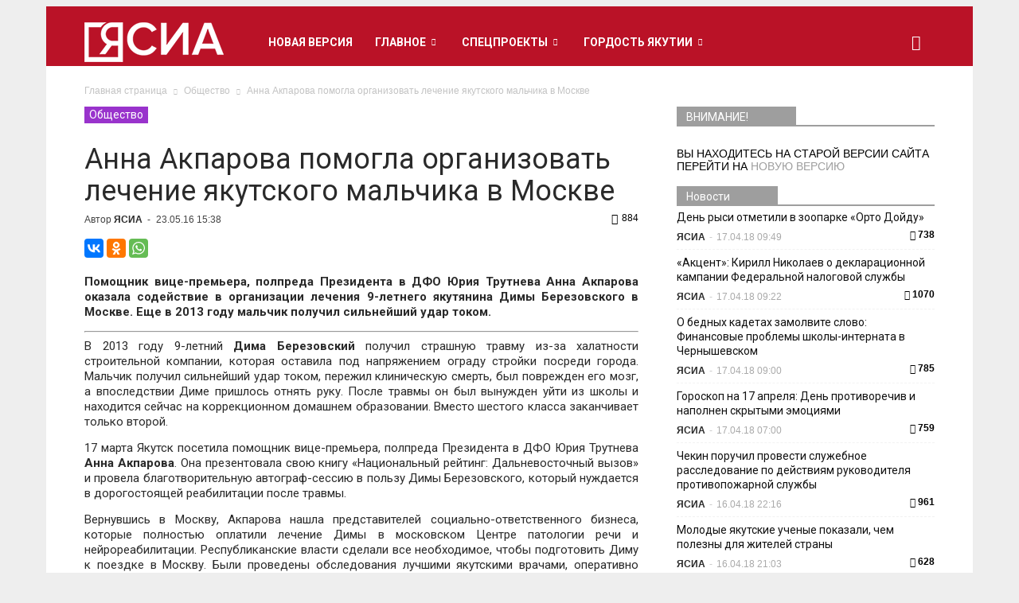

--- FILE ---
content_type: text/html; charset=UTF-8
request_url: https://archive.ysia.ru/wp-admin/admin-ajax.php?td_theme_name=Newspaper&v=6.5.1
body_size: 44
content:
{"91855":884}